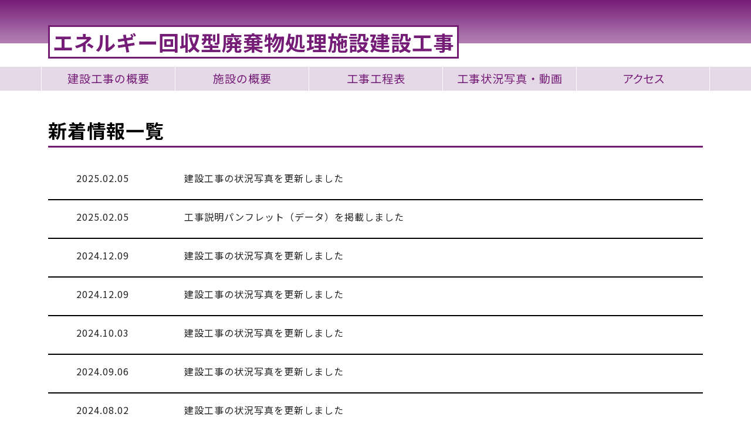

--- FILE ---
content_type: text/html; charset=UTF-8
request_url: https://www.yamabe-waste-to-energy-plant.jp/topics/
body_size: 9209
content:
<!DOCTYPE html>
<html dir="ltr" lang="ja"
	prefix="og: https://ogp.me/ns#" >
<head>
	<meta charset="UTF-8">
	<meta name="viewport" content="width=device-width, initial-scale=1, shrink-to-fit=no">

	<title>新着情報／工事状況写真・動画 - エネルギー回収型廃棄物処理施設建設工事</title>

		<!-- All in One SEO 4.2.2 -->
		<meta name="robots" content="max-image-preview:large" />
		<link rel="canonical" href="https://www.yamabe-waste-to-energy-plant.jp/topics/" />
		<link rel="next" href="https://www.yamabe-waste-to-energy-plant.jp/topics/page/2/" />
		<meta property="og:locale" content="ja_JP" />
		<meta property="og:site_name" content="エネルギー回収型廃棄物処理施設建設工事 -" />
		<meta property="og:type" content="website" />
		<meta property="og:title" content="新着情報／工事状況写真・動画 - エネルギー回収型廃棄物処理施設建設工事" />
		<meta property="og:url" content="https://www.yamabe-waste-to-energy-plant.jp/topics/" />
		<meta name="twitter:card" content="summary" />
		<meta name="twitter:title" content="新着情報／工事状況写真・動画 - エネルギー回収型廃棄物処理施設建設工事" />
		<script type="application/ld+json" class="aioseo-schema">
			{"@context":"https:\/\/schema.org","@graph":[{"@type":"WebSite","@id":"https:\/\/www.yamabe-waste-to-energy-plant.jp\/#website","url":"https:\/\/www.yamabe-waste-to-energy-plant.jp\/","name":"\u30a8\u30cd\u30eb\u30ae\u30fc\u56de\u53ce\u578b\u5ec3\u68c4\u7269\u51e6\u7406\u65bd\u8a2d\u5efa\u8a2d\u5de5\u4e8b","inLanguage":"ja","publisher":{"@id":"https:\/\/www.yamabe-waste-to-energy-plant.jp\/#organization"}},{"@type":"Organization","@id":"https:\/\/www.yamabe-waste-to-energy-plant.jp\/#organization","name":"\u8239\u6a4b\u4e0b\u6c34\u306e\u3061\u304b\u3089\u767a\u96fb\u6240","url":"https:\/\/www.yamabe-waste-to-energy-plant.jp\/"},{"@type":"BreadcrumbList","@id":"https:\/\/www.yamabe-waste-to-energy-plant.jp\/topics\/#breadcrumblist","itemListElement":[{"@type":"ListItem","@id":"https:\/\/www.yamabe-waste-to-energy-plant.jp\/#listItem","position":1,"item":{"@type":"WebPage","@id":"https:\/\/www.yamabe-waste-to-energy-plant.jp\/","name":"\u30db\u30fc\u30e0","description":"\u30a8\u30cd\u30eb\u30ae\u30fc\u56de\u53ce\u578b\u5ec3\u68c4\u7269\u51e6\u7406\u65bd\u8a2d\u5efa\u8a2d\u5de5\u4e8b -","url":"https:\/\/www.yamabe-waste-to-energy-plant.jp\/"},"nextItem":"https:\/\/www.yamabe-waste-to-energy-plant.jp\/topics\/#listItem"},{"@type":"ListItem","@id":"https:\/\/www.yamabe-waste-to-energy-plant.jp\/topics\/#listItem","position":2,"item":{"@type":"WebPage","@id":"https:\/\/www.yamabe-waste-to-energy-plant.jp\/topics\/","name":"\u65b0\u7740\u60c5\u5831\uff0f\u5de5\u4e8b\u72b6\u6cc1\u5199\u771f\u30fb\u52d5\u753b","url":"https:\/\/www.yamabe-waste-to-energy-plant.jp\/topics\/"},"previousItem":"https:\/\/www.yamabe-waste-to-energy-plant.jp\/#listItem"}]},{"@type":"CollectionPage","@id":"https:\/\/www.yamabe-waste-to-energy-plant.jp\/topics\/#collectionpage","url":"https:\/\/www.yamabe-waste-to-energy-plant.jp\/topics\/","name":"\u65b0\u7740\u60c5\u5831\uff0f\u5de5\u4e8b\u72b6\u6cc1\u5199\u771f\u30fb\u52d5\u753b - \u30a8\u30cd\u30eb\u30ae\u30fc\u56de\u53ce\u578b\u5ec3\u68c4\u7269\u51e6\u7406\u65bd\u8a2d\u5efa\u8a2d\u5de5\u4e8b","inLanguage":"ja","isPartOf":{"@id":"https:\/\/www.yamabe-waste-to-energy-plant.jp\/#website"},"breadcrumb":{"@id":"https:\/\/www.yamabe-waste-to-energy-plant.jp\/topics\/#breadcrumblist"}}]}
		</script>
		<!-- All in One SEO -->

<link rel='dns-prefetch' href='//s.w.org' />
<link rel="alternate" type="application/rss+xml" title="エネルギー回収型廃棄物処理施設建設工事 &raquo; フィード" href="https://www.yamabe-waste-to-energy-plant.jp/feed/" />
<link rel="alternate" type="application/rss+xml" title="エネルギー回収型廃棄物処理施設建設工事 &raquo; コメントフィード" href="https://www.yamabe-waste-to-energy-plant.jp/comments/feed/" />
<link rel="alternate" type="application/rss+xml" title="エネルギー回収型廃棄物処理施設建設工事 &raquo; 新着情報／工事状況写真・動画 フィード" href="https://www.yamabe-waste-to-energy-plant.jp/topics/feed/" />
		<!-- This site uses the Google Analytics by MonsterInsights plugin v8.10.0 - Using Analytics tracking - https://www.monsterinsights.com/ -->
		<!-- Note: MonsterInsights is not currently configured on this site. The site owner needs to authenticate with Google Analytics in the MonsterInsights settings panel. -->
					<!-- No UA code set -->
				<!-- / Google Analytics by MonsterInsights -->
		<script>
window._wpemojiSettings = {"baseUrl":"https:\/\/s.w.org\/images\/core\/emoji\/14.0.0\/72x72\/","ext":".png","svgUrl":"https:\/\/s.w.org\/images\/core\/emoji\/14.0.0\/svg\/","svgExt":".svg","source":{"concatemoji":"https:\/\/www.yamabe-waste-to-energy-plant.jp\/wp-includes\/js\/wp-emoji-release.min.js?ver=6.0.11"}};
/*! This file is auto-generated */
!function(e,a,t){var n,r,o,i=a.createElement("canvas"),p=i.getContext&&i.getContext("2d");function s(e,t){var a=String.fromCharCode,e=(p.clearRect(0,0,i.width,i.height),p.fillText(a.apply(this,e),0,0),i.toDataURL());return p.clearRect(0,0,i.width,i.height),p.fillText(a.apply(this,t),0,0),e===i.toDataURL()}function c(e){var t=a.createElement("script");t.src=e,t.defer=t.type="text/javascript",a.getElementsByTagName("head")[0].appendChild(t)}for(o=Array("flag","emoji"),t.supports={everything:!0,everythingExceptFlag:!0},r=0;r<o.length;r++)t.supports[o[r]]=function(e){if(!p||!p.fillText)return!1;switch(p.textBaseline="top",p.font="600 32px Arial",e){case"flag":return s([127987,65039,8205,9895,65039],[127987,65039,8203,9895,65039])?!1:!s([55356,56826,55356,56819],[55356,56826,8203,55356,56819])&&!s([55356,57332,56128,56423,56128,56418,56128,56421,56128,56430,56128,56423,56128,56447],[55356,57332,8203,56128,56423,8203,56128,56418,8203,56128,56421,8203,56128,56430,8203,56128,56423,8203,56128,56447]);case"emoji":return!s([129777,127995,8205,129778,127999],[129777,127995,8203,129778,127999])}return!1}(o[r]),t.supports.everything=t.supports.everything&&t.supports[o[r]],"flag"!==o[r]&&(t.supports.everythingExceptFlag=t.supports.everythingExceptFlag&&t.supports[o[r]]);t.supports.everythingExceptFlag=t.supports.everythingExceptFlag&&!t.supports.flag,t.DOMReady=!1,t.readyCallback=function(){t.DOMReady=!0},t.supports.everything||(n=function(){t.readyCallback()},a.addEventListener?(a.addEventListener("DOMContentLoaded",n,!1),e.addEventListener("load",n,!1)):(e.attachEvent("onload",n),a.attachEvent("onreadystatechange",function(){"complete"===a.readyState&&t.readyCallback()})),(e=t.source||{}).concatemoji?c(e.concatemoji):e.wpemoji&&e.twemoji&&(c(e.twemoji),c(e.wpemoji)))}(window,document,window._wpemojiSettings);
</script>
<style>
img.wp-smiley,
img.emoji {
	display: inline !important;
	border: none !important;
	box-shadow: none !important;
	height: 1em !important;
	width: 1em !important;
	margin: 0 0.07em !important;
	vertical-align: -0.1em !important;
	background: none !important;
	padding: 0 !important;
}
</style>
	<link rel='stylesheet' id='wp-block-library-css'  href='https://www.yamabe-waste-to-energy-plant.jp/wp-includes/css/dist/block-library/style.min.css?ver=6.0.11' media='all' />
<style id='wp-block-library-theme-inline-css'>
.wp-block-audio figcaption{color:#555;font-size:13px;text-align:center}.is-dark-theme .wp-block-audio figcaption{color:hsla(0,0%,100%,.65)}.wp-block-code{border:1px solid #ccc;border-radius:4px;font-family:Menlo,Consolas,monaco,monospace;padding:.8em 1em}.wp-block-embed figcaption{color:#555;font-size:13px;text-align:center}.is-dark-theme .wp-block-embed figcaption{color:hsla(0,0%,100%,.65)}.blocks-gallery-caption{color:#555;font-size:13px;text-align:center}.is-dark-theme .blocks-gallery-caption{color:hsla(0,0%,100%,.65)}.wp-block-image figcaption{color:#555;font-size:13px;text-align:center}.is-dark-theme .wp-block-image figcaption{color:hsla(0,0%,100%,.65)}.wp-block-pullquote{border-top:4px solid;border-bottom:4px solid;margin-bottom:1.75em;color:currentColor}.wp-block-pullquote__citation,.wp-block-pullquote cite,.wp-block-pullquote footer{color:currentColor;text-transform:uppercase;font-size:.8125em;font-style:normal}.wp-block-quote{border-left:.25em solid;margin:0 0 1.75em;padding-left:1em}.wp-block-quote cite,.wp-block-quote footer{color:currentColor;font-size:.8125em;position:relative;font-style:normal}.wp-block-quote.has-text-align-right{border-left:none;border-right:.25em solid;padding-left:0;padding-right:1em}.wp-block-quote.has-text-align-center{border:none;padding-left:0}.wp-block-quote.is-large,.wp-block-quote.is-style-large,.wp-block-quote.is-style-plain{border:none}.wp-block-search .wp-block-search__label{font-weight:700}:where(.wp-block-group.has-background){padding:1.25em 2.375em}.wp-block-separator.has-css-opacity{opacity:.4}.wp-block-separator{border:none;border-bottom:2px solid;margin-left:auto;margin-right:auto}.wp-block-separator.has-alpha-channel-opacity{opacity:1}.wp-block-separator:not(.is-style-wide):not(.is-style-dots){width:100px}.wp-block-separator.has-background:not(.is-style-dots){border-bottom:none;height:1px}.wp-block-separator.has-background:not(.is-style-wide):not(.is-style-dots){height:2px}.wp-block-table thead{border-bottom:3px solid}.wp-block-table tfoot{border-top:3px solid}.wp-block-table td,.wp-block-table th{padding:.5em;border:1px solid;word-break:normal}.wp-block-table figcaption{color:#555;font-size:13px;text-align:center}.is-dark-theme .wp-block-table figcaption{color:hsla(0,0%,100%,.65)}.wp-block-video figcaption{color:#555;font-size:13px;text-align:center}.is-dark-theme .wp-block-video figcaption{color:hsla(0,0%,100%,.65)}.wp-block-template-part.has-background{padding:1.25em 2.375em;margin-top:0;margin-bottom:0}
</style>
<style id='global-styles-inline-css'>
body{--wp--preset--color--black: #000000;--wp--preset--color--cyan-bluish-gray: #abb8c3;--wp--preset--color--white: #ffffff;--wp--preset--color--pale-pink: #f78da7;--wp--preset--color--vivid-red: #cf2e2e;--wp--preset--color--luminous-vivid-orange: #ff6900;--wp--preset--color--luminous-vivid-amber: #fcb900;--wp--preset--color--light-green-cyan: #7bdcb5;--wp--preset--color--vivid-green-cyan: #00d084;--wp--preset--color--pale-cyan-blue: #8ed1fc;--wp--preset--color--vivid-cyan-blue: #0693e3;--wp--preset--color--vivid-purple: #9b51e0;--wp--preset--gradient--vivid-cyan-blue-to-vivid-purple: linear-gradient(135deg,rgba(6,147,227,1) 0%,rgb(155,81,224) 100%);--wp--preset--gradient--light-green-cyan-to-vivid-green-cyan: linear-gradient(135deg,rgb(122,220,180) 0%,rgb(0,208,130) 100%);--wp--preset--gradient--luminous-vivid-amber-to-luminous-vivid-orange: linear-gradient(135deg,rgba(252,185,0,1) 0%,rgba(255,105,0,1) 100%);--wp--preset--gradient--luminous-vivid-orange-to-vivid-red: linear-gradient(135deg,rgba(255,105,0,1) 0%,rgb(207,46,46) 100%);--wp--preset--gradient--very-light-gray-to-cyan-bluish-gray: linear-gradient(135deg,rgb(238,238,238) 0%,rgb(169,184,195) 100%);--wp--preset--gradient--cool-to-warm-spectrum: linear-gradient(135deg,rgb(74,234,220) 0%,rgb(151,120,209) 20%,rgb(207,42,186) 40%,rgb(238,44,130) 60%,rgb(251,105,98) 80%,rgb(254,248,76) 100%);--wp--preset--gradient--blush-light-purple: linear-gradient(135deg,rgb(255,206,236) 0%,rgb(152,150,240) 100%);--wp--preset--gradient--blush-bordeaux: linear-gradient(135deg,rgb(254,205,165) 0%,rgb(254,45,45) 50%,rgb(107,0,62) 100%);--wp--preset--gradient--luminous-dusk: linear-gradient(135deg,rgb(255,203,112) 0%,rgb(199,81,192) 50%,rgb(65,88,208) 100%);--wp--preset--gradient--pale-ocean: linear-gradient(135deg,rgb(255,245,203) 0%,rgb(182,227,212) 50%,rgb(51,167,181) 100%);--wp--preset--gradient--electric-grass: linear-gradient(135deg,rgb(202,248,128) 0%,rgb(113,206,126) 100%);--wp--preset--gradient--midnight: linear-gradient(135deg,rgb(2,3,129) 0%,rgb(40,116,252) 100%);--wp--preset--duotone--dark-grayscale: url('#wp-duotone-dark-grayscale');--wp--preset--duotone--grayscale: url('#wp-duotone-grayscale');--wp--preset--duotone--purple-yellow: url('#wp-duotone-purple-yellow');--wp--preset--duotone--blue-red: url('#wp-duotone-blue-red');--wp--preset--duotone--midnight: url('#wp-duotone-midnight');--wp--preset--duotone--magenta-yellow: url('#wp-duotone-magenta-yellow');--wp--preset--duotone--purple-green: url('#wp-duotone-purple-green');--wp--preset--duotone--blue-orange: url('#wp-duotone-blue-orange');--wp--preset--font-size--small: 13px;--wp--preset--font-size--medium: 20px;--wp--preset--font-size--large: 36px;--wp--preset--font-size--x-large: 42px;}.has-black-color{color: var(--wp--preset--color--black) !important;}.has-cyan-bluish-gray-color{color: var(--wp--preset--color--cyan-bluish-gray) !important;}.has-white-color{color: var(--wp--preset--color--white) !important;}.has-pale-pink-color{color: var(--wp--preset--color--pale-pink) !important;}.has-vivid-red-color{color: var(--wp--preset--color--vivid-red) !important;}.has-luminous-vivid-orange-color{color: var(--wp--preset--color--luminous-vivid-orange) !important;}.has-luminous-vivid-amber-color{color: var(--wp--preset--color--luminous-vivid-amber) !important;}.has-light-green-cyan-color{color: var(--wp--preset--color--light-green-cyan) !important;}.has-vivid-green-cyan-color{color: var(--wp--preset--color--vivid-green-cyan) !important;}.has-pale-cyan-blue-color{color: var(--wp--preset--color--pale-cyan-blue) !important;}.has-vivid-cyan-blue-color{color: var(--wp--preset--color--vivid-cyan-blue) !important;}.has-vivid-purple-color{color: var(--wp--preset--color--vivid-purple) !important;}.has-black-background-color{background-color: var(--wp--preset--color--black) !important;}.has-cyan-bluish-gray-background-color{background-color: var(--wp--preset--color--cyan-bluish-gray) !important;}.has-white-background-color{background-color: var(--wp--preset--color--white) !important;}.has-pale-pink-background-color{background-color: var(--wp--preset--color--pale-pink) !important;}.has-vivid-red-background-color{background-color: var(--wp--preset--color--vivid-red) !important;}.has-luminous-vivid-orange-background-color{background-color: var(--wp--preset--color--luminous-vivid-orange) !important;}.has-luminous-vivid-amber-background-color{background-color: var(--wp--preset--color--luminous-vivid-amber) !important;}.has-light-green-cyan-background-color{background-color: var(--wp--preset--color--light-green-cyan) !important;}.has-vivid-green-cyan-background-color{background-color: var(--wp--preset--color--vivid-green-cyan) !important;}.has-pale-cyan-blue-background-color{background-color: var(--wp--preset--color--pale-cyan-blue) !important;}.has-vivid-cyan-blue-background-color{background-color: var(--wp--preset--color--vivid-cyan-blue) !important;}.has-vivid-purple-background-color{background-color: var(--wp--preset--color--vivid-purple) !important;}.has-black-border-color{border-color: var(--wp--preset--color--black) !important;}.has-cyan-bluish-gray-border-color{border-color: var(--wp--preset--color--cyan-bluish-gray) !important;}.has-white-border-color{border-color: var(--wp--preset--color--white) !important;}.has-pale-pink-border-color{border-color: var(--wp--preset--color--pale-pink) !important;}.has-vivid-red-border-color{border-color: var(--wp--preset--color--vivid-red) !important;}.has-luminous-vivid-orange-border-color{border-color: var(--wp--preset--color--luminous-vivid-orange) !important;}.has-luminous-vivid-amber-border-color{border-color: var(--wp--preset--color--luminous-vivid-amber) !important;}.has-light-green-cyan-border-color{border-color: var(--wp--preset--color--light-green-cyan) !important;}.has-vivid-green-cyan-border-color{border-color: var(--wp--preset--color--vivid-green-cyan) !important;}.has-pale-cyan-blue-border-color{border-color: var(--wp--preset--color--pale-cyan-blue) !important;}.has-vivid-cyan-blue-border-color{border-color: var(--wp--preset--color--vivid-cyan-blue) !important;}.has-vivid-purple-border-color{border-color: var(--wp--preset--color--vivid-purple) !important;}.has-vivid-cyan-blue-to-vivid-purple-gradient-background{background: var(--wp--preset--gradient--vivid-cyan-blue-to-vivid-purple) !important;}.has-light-green-cyan-to-vivid-green-cyan-gradient-background{background: var(--wp--preset--gradient--light-green-cyan-to-vivid-green-cyan) !important;}.has-luminous-vivid-amber-to-luminous-vivid-orange-gradient-background{background: var(--wp--preset--gradient--luminous-vivid-amber-to-luminous-vivid-orange) !important;}.has-luminous-vivid-orange-to-vivid-red-gradient-background{background: var(--wp--preset--gradient--luminous-vivid-orange-to-vivid-red) !important;}.has-very-light-gray-to-cyan-bluish-gray-gradient-background{background: var(--wp--preset--gradient--very-light-gray-to-cyan-bluish-gray) !important;}.has-cool-to-warm-spectrum-gradient-background{background: var(--wp--preset--gradient--cool-to-warm-spectrum) !important;}.has-blush-light-purple-gradient-background{background: var(--wp--preset--gradient--blush-light-purple) !important;}.has-blush-bordeaux-gradient-background{background: var(--wp--preset--gradient--blush-bordeaux) !important;}.has-luminous-dusk-gradient-background{background: var(--wp--preset--gradient--luminous-dusk) !important;}.has-pale-ocean-gradient-background{background: var(--wp--preset--gradient--pale-ocean) !important;}.has-electric-grass-gradient-background{background: var(--wp--preset--gradient--electric-grass) !important;}.has-midnight-gradient-background{background: var(--wp--preset--gradient--midnight) !important;}.has-small-font-size{font-size: var(--wp--preset--font-size--small) !important;}.has-medium-font-size{font-size: var(--wp--preset--font-size--medium) !important;}.has-large-font-size{font-size: var(--wp--preset--font-size--large) !important;}.has-x-large-font-size{font-size: var(--wp--preset--font-size--x-large) !important;}
</style>
<link rel='stylesheet' id='contact-form-7-css'  href='https://www.yamabe-waste-to-energy-plant.jp/wp-content/plugins/contact-form-7/includes/css/styles.css?ver=5.5.6.1' media='all' />
<link rel='stylesheet' id='style-css'  href='https://www.yamabe-waste-to-energy-plant.jp/wp-content/themes/apteq/style.css?ver=3.0.3' media='all' />
<link rel='stylesheet' id='main-css'  href='https://www.yamabe-waste-to-energy-plant.jp/wp-content/themes/apteq/assets/css/main.css?ver=3.0.3' media='all' />
<link rel='stylesheet' id='apteq-css'  href='https://www.yamabe-waste-to-energy-plant.jp/wp-content/themes/apteq/assets/css/apteq.css?ver=1662082377' media='all' />
<link rel='stylesheet' id='apteq_slick-css'  href='https://www.yamabe-waste-to-energy-plant.jp/wp-content/themes/apteq/assets/css/slick.css?ver=1507052969' media='all' />
<link rel='stylesheet' id='fancybox-css'  href='https://www.yamabe-waste-to-energy-plant.jp/wp-content/plugins/easy-fancybox/css/jquery.fancybox.min.css?ver=1.3.24' media='screen' />
<script src='https://www.yamabe-waste-to-energy-plant.jp/wp-includes/js/jquery/jquery.min.js?ver=3.6.0' id='jquery-core-js'></script>
<script src='https://www.yamabe-waste-to-energy-plant.jp/wp-includes/js/jquery/jquery-migrate.min.js?ver=3.3.2' id='jquery-migrate-js'></script>
<link rel="https://api.w.org/" href="https://www.yamabe-waste-to-energy-plant.jp/wp-json/" /><link rel="EditURI" type="application/rsd+xml" title="RSD" href="https://www.yamabe-waste-to-energy-plant.jp/xmlrpc.php?rsd" />
<link rel="wlwmanifest" type="application/wlwmanifest+xml" href="https://www.yamabe-waste-to-energy-plant.jp/wp-includes/wlwmanifest.xml" /> 
<meta name="generator" content="WordPress 6.0.11" />
</head>


<body class="archive post-type-archive post-type-archive-topics">

<svg xmlns="http://www.w3.org/2000/svg" viewBox="0 0 0 0" width="0" height="0" focusable="false" role="none" style="visibility: hidden; position: absolute; left: -9999px; overflow: hidden;" ><defs><filter id="wp-duotone-dark-grayscale"><feColorMatrix color-interpolation-filters="sRGB" type="matrix" values=" .299 .587 .114 0 0 .299 .587 .114 0 0 .299 .587 .114 0 0 .299 .587 .114 0 0 " /><feComponentTransfer color-interpolation-filters="sRGB" ><feFuncR type="table" tableValues="0 0.49803921568627" /><feFuncG type="table" tableValues="0 0.49803921568627" /><feFuncB type="table" tableValues="0 0.49803921568627" /><feFuncA type="table" tableValues="1 1" /></feComponentTransfer><feComposite in2="SourceGraphic" operator="in" /></filter></defs></svg><svg xmlns="http://www.w3.org/2000/svg" viewBox="0 0 0 0" width="0" height="0" focusable="false" role="none" style="visibility: hidden; position: absolute; left: -9999px; overflow: hidden;" ><defs><filter id="wp-duotone-grayscale"><feColorMatrix color-interpolation-filters="sRGB" type="matrix" values=" .299 .587 .114 0 0 .299 .587 .114 0 0 .299 .587 .114 0 0 .299 .587 .114 0 0 " /><feComponentTransfer color-interpolation-filters="sRGB" ><feFuncR type="table" tableValues="0 1" /><feFuncG type="table" tableValues="0 1" /><feFuncB type="table" tableValues="0 1" /><feFuncA type="table" tableValues="1 1" /></feComponentTransfer><feComposite in2="SourceGraphic" operator="in" /></filter></defs></svg><svg xmlns="http://www.w3.org/2000/svg" viewBox="0 0 0 0" width="0" height="0" focusable="false" role="none" style="visibility: hidden; position: absolute; left: -9999px; overflow: hidden;" ><defs><filter id="wp-duotone-purple-yellow"><feColorMatrix color-interpolation-filters="sRGB" type="matrix" values=" .299 .587 .114 0 0 .299 .587 .114 0 0 .299 .587 .114 0 0 .299 .587 .114 0 0 " /><feComponentTransfer color-interpolation-filters="sRGB" ><feFuncR type="table" tableValues="0.54901960784314 0.98823529411765" /><feFuncG type="table" tableValues="0 1" /><feFuncB type="table" tableValues="0.71764705882353 0.25490196078431" /><feFuncA type="table" tableValues="1 1" /></feComponentTransfer><feComposite in2="SourceGraphic" operator="in" /></filter></defs></svg><svg xmlns="http://www.w3.org/2000/svg" viewBox="0 0 0 0" width="0" height="0" focusable="false" role="none" style="visibility: hidden; position: absolute; left: -9999px; overflow: hidden;" ><defs><filter id="wp-duotone-blue-red"><feColorMatrix color-interpolation-filters="sRGB" type="matrix" values=" .299 .587 .114 0 0 .299 .587 .114 0 0 .299 .587 .114 0 0 .299 .587 .114 0 0 " /><feComponentTransfer color-interpolation-filters="sRGB" ><feFuncR type="table" tableValues="0 1" /><feFuncG type="table" tableValues="0 0.27843137254902" /><feFuncB type="table" tableValues="0.5921568627451 0.27843137254902" /><feFuncA type="table" tableValues="1 1" /></feComponentTransfer><feComposite in2="SourceGraphic" operator="in" /></filter></defs></svg><svg xmlns="http://www.w3.org/2000/svg" viewBox="0 0 0 0" width="0" height="0" focusable="false" role="none" style="visibility: hidden; position: absolute; left: -9999px; overflow: hidden;" ><defs><filter id="wp-duotone-midnight"><feColorMatrix color-interpolation-filters="sRGB" type="matrix" values=" .299 .587 .114 0 0 .299 .587 .114 0 0 .299 .587 .114 0 0 .299 .587 .114 0 0 " /><feComponentTransfer color-interpolation-filters="sRGB" ><feFuncR type="table" tableValues="0 0" /><feFuncG type="table" tableValues="0 0.64705882352941" /><feFuncB type="table" tableValues="0 1" /><feFuncA type="table" tableValues="1 1" /></feComponentTransfer><feComposite in2="SourceGraphic" operator="in" /></filter></defs></svg><svg xmlns="http://www.w3.org/2000/svg" viewBox="0 0 0 0" width="0" height="0" focusable="false" role="none" style="visibility: hidden; position: absolute; left: -9999px; overflow: hidden;" ><defs><filter id="wp-duotone-magenta-yellow"><feColorMatrix color-interpolation-filters="sRGB" type="matrix" values=" .299 .587 .114 0 0 .299 .587 .114 0 0 .299 .587 .114 0 0 .299 .587 .114 0 0 " /><feComponentTransfer color-interpolation-filters="sRGB" ><feFuncR type="table" tableValues="0.78039215686275 1" /><feFuncG type="table" tableValues="0 0.94901960784314" /><feFuncB type="table" tableValues="0.35294117647059 0.47058823529412" /><feFuncA type="table" tableValues="1 1" /></feComponentTransfer><feComposite in2="SourceGraphic" operator="in" /></filter></defs></svg><svg xmlns="http://www.w3.org/2000/svg" viewBox="0 0 0 0" width="0" height="0" focusable="false" role="none" style="visibility: hidden; position: absolute; left: -9999px; overflow: hidden;" ><defs><filter id="wp-duotone-purple-green"><feColorMatrix color-interpolation-filters="sRGB" type="matrix" values=" .299 .587 .114 0 0 .299 .587 .114 0 0 .299 .587 .114 0 0 .299 .587 .114 0 0 " /><feComponentTransfer color-interpolation-filters="sRGB" ><feFuncR type="table" tableValues="0.65098039215686 0.40392156862745" /><feFuncG type="table" tableValues="0 1" /><feFuncB type="table" tableValues="0.44705882352941 0.4" /><feFuncA type="table" tableValues="1 1" /></feComponentTransfer><feComposite in2="SourceGraphic" operator="in" /></filter></defs></svg><svg xmlns="http://www.w3.org/2000/svg" viewBox="0 0 0 0" width="0" height="0" focusable="false" role="none" style="visibility: hidden; position: absolute; left: -9999px; overflow: hidden;" ><defs><filter id="wp-duotone-blue-orange"><feColorMatrix color-interpolation-filters="sRGB" type="matrix" values=" .299 .587 .114 0 0 .299 .587 .114 0 0 .299 .587 .114 0 0 .299 .587 .114 0 0 " /><feComponentTransfer color-interpolation-filters="sRGB" ><feFuncR type="table" tableValues="0.098039215686275 1" /><feFuncG type="table" tableValues="0 0.66274509803922" /><feFuncB type="table" tableValues="0.84705882352941 0.41960784313725" /><feFuncA type="table" tableValues="1 1" /></feComponentTransfer><feComposite in2="SourceGraphic" operator="in" /></filter></defs></svg>
<a href="#main" class="visually-hidden-focusable">Skip to main content</a>


	<header>
		<nav id="header" class="pt-0 navbar navbar-expand-md navbar-light  fixed-top">	
			<div class="w-100 position-relative">				
				<div class="bg-white">
					<div class="bg_blue">
						<div class="container">
							<p class="mb-0 py-sm-1"></p>
						</div>
					</div>		
					<div class="container position-relative">
						<p class="mb-0"></p>
						<div class="h_nav">
							<a class="navbar-brand font_bold title_logo" href="https://www.yamabe-waste-to-energy-plant.jp" title="エネルギー回収型廃棄物処理施設建設工事" rel="home">
								エネルギー回収型廃棄物処理施設建設工事							</a>
							<div class="position-absolute fit_img">
								
							</div>
						</div>
					</div>
                                    <div class="bg-back-color">
                                        
                                    </div>
				</div>
				
				<button class="navbar-toggler position-absolute" type="button" data-bs-toggle="collapse" data-bs-target="#navbar" aria-controls="navbar" aria-expanded="false" aria-label="Toggle navigation">
					<span class="navbar-toggler-icon"></span>
				</button>

				<div class="bg_blue bg_p">
					<div class="container gx-0">
						<div id="navbar" class="collapse navbar-collapse mt-0">
							<ul id="menu-main_menu" class="navbar-nav me-auto py-3 py-md-0"><li itemscope="itemscope" itemtype="https://www.schema.org/SiteNavigationElement" id="menu-item-487" class="menu-item menu-item-type-post_type menu-item-object-page nav-item menu-item-487"><a title="建設工事の概要" href="https://www.yamabe-waste-to-energy-plant.jp/construction-work/" class="nav-link">建設工事の概要</a></li>
<li itemscope="itemscope" itemtype="https://www.schema.org/SiteNavigationElement" id="menu-item-486" class="menu-item menu-item-type-post_type menu-item-object-page nav-item menu-item-486"><a title="施設の概要" href="https://www.yamabe-waste-to-energy-plant.jp/institution/" class="nav-link">施設の概要</a></li>
<li itemscope="itemscope" itemtype="https://www.schema.org/SiteNavigationElement" id="menu-item-485" class="menu-item menu-item-type-post_type menu-item-object-page nav-item menu-item-485"><a title="工事工程表" href="https://www.yamabe-waste-to-energy-plant.jp/schedule/" class="nav-link">工事工程表</a></li>
<li itemscope="itemscope" itemtype="https://www.schema.org/SiteNavigationElement" id="menu-item-484" class="menu-item menu-item-type-post_type menu-item-object-page nav-item menu-item-484"><a title="工事状況写真・動画" href="https://www.yamabe-waste-to-energy-plant.jp/report/" class="nav-link">工事状況写真・動画</a></li>
<li itemscope="itemscope" itemtype="https://www.schema.org/SiteNavigationElement" id="menu-item-20" class="menu-item menu-item-type-post_type menu-item-object-page nav-item menu-item-20"><a title="アクセス" href="https://www.yamabe-waste-to-energy-plant.jp/access/" class="nav-link">アクセス</a></li>
</ul>				</div><!-- /.navbar-collapse -->
					</div>
				</div>
				
			</div><!-- /.w-100.position-relative -->
		</nav><!-- /#header -->
	</header>

			<main id="main" class="container pt-4 pt-xl-5 py-5">
							<div class="row">
					<div class="col-12<!--col-md-8 col-sm-12-->">
			<header class="page-header">
	<h1 class="mb-4 pb-2 page_title font_bold">
		新着情報一覧	</h1>
</header>
	<div class="row g-0 topics_inner">
				<div class="p-2 topics_post">
                <a href="https://www.yamabe-waste-to-energy-plant.jp/topics/%e5%bb%ba%e8%a8%ad%e5%b7%a5%e4%ba%8b%e3%81%ae%e7%8a%b6%e6%b3%81%e5%86%99%e7%9c%9f%e3%82%92%e6%9b%b4%e6%96%b0%e3%81%97%e3%81%be%e3%81%97%e3%81%9f-15/">
                    <div class="px-3 d-sm-flex">
                        <div class="ps-sm-3 post-date">2025.02.05</div>
                        <div class="post-title">建設工事の状況写真を更新しました</div>
                    </div>								
                    <!--<div class="post-content">
                        ＜火入れ式＞ １月７日、本施設にて火入れ式を開催しました。 　 ＜ごみ搬入開始＞...(続きを読む)                    </div>-->
                </a>
            </div>
    			<div class="p-2 topics_post">
                <a href="https://www.yamabe-waste-to-energy-plant.jp/topics/%e5%b7%a5%e4%ba%8b%e8%aa%ac%e6%98%8e%e3%83%91%e3%83%b3%e3%83%95%e3%83%ac%e3%83%83%e3%83%88%ef%bc%88%e3%83%87%e3%83%bc%e3%82%bf%ef%bc%89%e3%82%92%e6%8e%b2%e8%bc%89%e3%81%97%e3%81%be%e3%81%97%e3%81%9f/">
                    <div class="px-3 d-sm-flex">
                        <div class="ps-sm-3 post-date">2025.02.05</div>
                        <div class="post-title">工事説明パンフレット（データ）を掲載しました</div>
                    </div>								
                    <!--<div class="post-content">
                        2024年8月末までの工事状況説明資料を掲載しました &nbsp; 工事説明パン...(続きを読む)                    </div>-->
                </a>
            </div>
    			<div class="p-2 topics_post">
                <a href="https://www.yamabe-waste-to-energy-plant.jp/topics/%e5%bb%ba%e8%a8%ad%e5%b7%a5%e4%ba%8b%e3%81%ae%e7%8a%b6%e6%b3%81%e5%86%99%e7%9c%9f%e3%82%92%e6%9b%b4%e6%96%b0%e3%81%97%e3%81%be%e3%81%97%e3%81%9f-14/">
                    <div class="px-3 d-sm-flex">
                        <div class="ps-sm-3 post-date">2024.12.09</div>
                        <div class="post-title">建設工事の状況写真を更新しました</div>
                    </div>								
                    <!--<div class="post-content">
                        ＜2024年10月末＞ 全景 　 　 工場棟西側全景　　　　　　　　　　　　　　...(続きを読む)                    </div>-->
                </a>
            </div>
    			<div class="p-2 topics_post">
                <a href="https://www.yamabe-waste-to-energy-plant.jp/topics/%e5%bb%ba%e8%a8%ad%e5%b7%a5%e4%ba%8b%e3%81%ae%e7%8a%b6%e6%b3%81%e5%86%99%e7%9c%9f%e3%82%92%e6%9b%b4%e6%96%b0%e3%81%97%e3%81%be%e3%81%97%e3%81%9f-13/">
                    <div class="px-3 d-sm-flex">
                        <div class="ps-sm-3 post-date">2024.12.09</div>
                        <div class="post-title">建設工事の状況写真を更新しました</div>
                    </div>								
                    <!--<div class="post-content">
                        ＜2024年9月末＞ 全景 　 　 北側外構路盤状況　　　　　　　　　　　　　　...(続きを読む)                    </div>-->
                </a>
            </div>
    			<div class="p-2 topics_post">
                <a href="https://www.yamabe-waste-to-energy-plant.jp/topics/%e5%bb%ba%e8%a8%ad%e5%b7%a5%e4%ba%8b%e3%81%ae%e7%8a%b6%e6%b3%81%e5%86%99%e7%9c%9f%e3%82%92%e6%9b%b4%e6%96%b0%e3%81%97%e3%81%be%e3%81%97%e3%81%9f-12/">
                    <div class="px-3 d-sm-flex">
                        <div class="ps-sm-3 post-date">2024.10.03</div>
                        <div class="post-title">建設工事の状況写真を更新しました</div>
                    </div>								
                    <!--<div class="post-content">
                        ＜2024年8月末＞ 全景 　 　 工場棟南西側　　　　　　　　　　　　　　　　...(続きを読む)                    </div>-->
                </a>
            </div>
    			<div class="p-2 topics_post">
                <a href="https://www.yamabe-waste-to-energy-plant.jp/topics/%e5%bb%ba%e8%a8%ad%e5%b7%a5%e4%ba%8b%e3%81%ae%e7%8a%b6%e6%b3%81%e5%86%99%e7%9c%9f%e3%82%92%e6%9b%b4%e6%96%b0%e3%81%97%e3%81%be%e3%81%97%e3%81%9f-11/">
                    <div class="px-3 d-sm-flex">
                        <div class="ps-sm-3 post-date">2024.09.06</div>
                        <div class="post-title">建設工事の状況写真を更新しました</div>
                    </div>								
                    <!--<div class="post-content">
                        ＜2024年7月末＞ 全景 　 　 燃料貯留槽　埋め戻し状況　　　　　　　　　　...(続きを読む)                    </div>-->
                </a>
            </div>
    			<div class="p-2 topics_post">
                <a href="https://www.yamabe-waste-to-energy-plant.jp/topics/%e5%bb%ba%e8%a8%ad%e5%b7%a5%e4%ba%8b%e3%81%ae%e7%8a%b6%e6%b3%81%e5%86%99%e7%9c%9f%e3%82%92%e6%9b%b4%e6%96%b0%e3%81%97%e3%81%be%e3%81%97%e3%81%9f-10/">
                    <div class="px-3 d-sm-flex">
                        <div class="ps-sm-3 post-date">2024.08.02</div>
                        <div class="post-title">建設工事の状況写真を更新しました</div>
                    </div>								
                    <!--<div class="post-content">
                        ＜2024年6月末＞ 全景　　　　　　　　　　　　　　　　　　　　　　　　工場棟...(続きを読む)                    </div>-->
                </a>
            </div>
    			<div class="p-2 topics_post">
                <a href="https://www.yamabe-waste-to-energy-plant.jp/topics/%e5%bb%ba%e8%a8%ad%e5%b7%a5%e4%ba%8b%e3%81%ae%e7%8a%b6%e6%b3%81%e5%86%99%e7%9c%9f%e3%82%92%e6%9b%b4%e6%96%b0%e3%81%97%e3%81%be%e3%81%97%e3%81%9f-9/">
                    <div class="px-3 d-sm-flex">
                        <div class="ps-sm-3 post-date">2024.07.02</div>
                        <div class="post-title">建設工事の状況写真を更新しました</div>
                    </div>								
                    <!--<div class="post-content">
                        ＜2024年5月末＞ 全景　　　　　　　　　　　　　　　　　　　　　　　　 煙突...(続きを読む)                    </div>-->
                </a>
            </div>
    			<div class="p-2 topics_post">
                <a href="https://www.yamabe-waste-to-energy-plant.jp/topics/%e5%bb%ba%e8%a8%ad%e5%b7%a5%e4%ba%8b%e3%81%ae%e7%8a%b6%e6%b3%81%e5%86%99%e7%9c%9f%e3%82%92%e6%9b%b4%e6%96%b0%e3%81%97%e3%81%be%e3%81%97%e3%81%9f-8/">
                    <div class="px-3 d-sm-flex">
                        <div class="ps-sm-3 post-date">2024.06.03</div>
                        <div class="post-title">建設工事の状況写真を更新しました</div>
                    </div>								
                    <!--<div class="post-content">
                        ＜2024年4月末＞ 　 ホッパーステージ鉄骨他工事状況　　　　　　　　　　　プ...(続きを読む)                    </div>-->
                </a>
            </div>
    			<div class="p-2 topics_post">
                <a href="https://www.yamabe-waste-to-energy-plant.jp/topics/%e5%bb%ba%e8%a8%ad%e5%b7%a5%e4%ba%8b%e3%81%ae%e7%8a%b6%e6%b3%81%e5%86%99%e7%9c%9f%e3%82%92%e6%9b%b4%e6%96%b0%e3%81%97%e3%81%be%e3%81%97%e3%81%9f-7/">
                    <div class="px-3 d-sm-flex">
                        <div class="ps-sm-3 post-date">2024.05.01</div>
                        <div class="post-title">建設工事の状況写真を更新しました</div>
                    </div>								
                    <!--<div class="post-content">
                        ＜2024年3月末＞ 　 プラットホーム躯体工事状況　　　　　　　　　　　　　排...(続きを読む)                    </div>-->
                </a>
            </div>
    	</div>

<div class=" mt-4 d-flex justify-content-between nav_links">	
	<div></div>
	<div><a href="https://www.yamabe-waste-to-energy-plant.jp/topics/page/2/" class="btn btn-secondary btn-lg"><i class="bi bi-chevron-right"></i>次へ</a></div>
</div>


<div class="mt-5">
	<h5 class="font_blue">年別アーカイブ</h5>
	<ul class="mt-1 ps-0 text-center yearly-list d-flex flex-wrap">
			<li><a href='https://www.yamabe-waste-to-energy-plant.jp/2025/?post_type=topics'>2025</a>&nbsp;(2)</li>
	<li><a href='https://www.yamabe-waste-to-energy-plant.jp/2024/?post_type=topics'>2024</a>&nbsp;(12)</li>
	<li><a href='https://www.yamabe-waste-to-energy-plant.jp/2023/?post_type=topics'>2023</a>&nbsp;(6)</li>
	<li><a href='https://www.yamabe-waste-to-energy-plant.jp/2022/?post_type=topics'>2022</a>&nbsp;(6)</li>
	</ul>
</div>


								</div><!-- /.col -->

					
				</div><!-- /.row -->
					</main><!-- /#main -->
		<footer id="footer">
			<div class="container">
				<div class="row justify-content-center">
					<div class="col-md-6 text-center">
						<p class="my-3">&copy;  山辺・県北西部広域環境衛生組合</p>
                                                    
						<!-- date_i18n( 'Y' )　を　'2022'　に変更。最初の発行年だけあればよいので-->
					</div>

									</div><!-- /.row -->
			</div><!-- /.container -->
		</footer><!-- /#footer -->
	<!-- </div>/#wrapper -->
	<script src='https://www.yamabe-waste-to-energy-plant.jp/wp-includes/js/dist/vendor/regenerator-runtime.min.js?ver=0.13.9' id='regenerator-runtime-js'></script>
<script src='https://www.yamabe-waste-to-energy-plant.jp/wp-includes/js/dist/vendor/wp-polyfill.min.js?ver=3.15.0' id='wp-polyfill-js'></script>
<script id='contact-form-7-js-extra'>
var wpcf7 = {"api":{"root":"https:\/\/www.yamabe-waste-to-energy-plant.jp\/wp-json\/","namespace":"contact-form-7\/v1"}};
</script>
<script src='https://www.yamabe-waste-to-energy-plant.jp/wp-content/plugins/contact-form-7/includes/js/index.js?ver=5.5.6.1' id='contact-form-7-js'></script>
<script src='https://www.yamabe-waste-to-energy-plant.jp/wp-content/themes/apteq/assets/js/main.bundle.js?ver=3.0.3' id='mainjs-js'></script>
<script src='https://www.yamabe-waste-to-energy-plant.jp/wp-content/themes/apteq/assets/js/apteq.js?ver=20220314' id='apteq_js-js'></script>
<script src='https://www.yamabe-waste-to-energy-plant.jp/wp-content/themes/apteq/assets/js/slick.min.js?ver=20220314' id='apteq_slick_js-js'></script>
<script src='https://www.yamabe-waste-to-energy-plant.jp/wp-content/plugins/easy-fancybox/js/jquery.fancybox.min.js?ver=1.3.24' id='jquery-fancybox-js'></script>
<script id='jquery-fancybox-js-after'>
var fb_timeout, fb_opts={'overlayShow':true,'hideOnOverlayClick':true,'showCloseButton':true,'margin':20,'centerOnScroll':false,'enableEscapeButton':true,'autoScale':true };
if(typeof easy_fancybox_handler==='undefined'){
var easy_fancybox_handler=function(){
jQuery('.nofancybox,a.wp-block-file__button,a.pin-it-button,a[href*="pinterest.com/pin/create"],a[href*="facebook.com/share"],a[href*="twitter.com/share"]').addClass('nolightbox');
/* IMG */
var fb_IMG_select='a[href*=".jpg"]:not(.nolightbox,li.nolightbox>a),area[href*=".jpg"]:not(.nolightbox),a[href*=".jpeg"]:not(.nolightbox,li.nolightbox>a),area[href*=".jpeg"]:not(.nolightbox),a[href*=".png"]:not(.nolightbox,li.nolightbox>a),area[href*=".png"]:not(.nolightbox),a[href*=".webp"]:not(.nolightbox,li.nolightbox>a),area[href*=".webp"]:not(.nolightbox)';
jQuery(fb_IMG_select).addClass('fancybox image');
var fb_IMG_sections=jQuery('.gallery,.wp-block-gallery,.tiled-gallery,.wp-block-jetpack-tiled-gallery');
fb_IMG_sections.each(function(){jQuery(this).find(fb_IMG_select).attr('rel','gallery-'+fb_IMG_sections.index(this));});
jQuery('a.fancybox,area.fancybox,li.fancybox a').each(function(){jQuery(this).fancybox(jQuery.extend({},fb_opts,{'transitionIn':'elastic','easingIn':'easeOutBack','transitionOut':'elastic','easingOut':'easeInBack','opacity':false,'hideOnContentClick':false,'titleShow':true,'titlePosition':'over','titleFromAlt':true,'showNavArrows':true,'enableKeyboardNav':true,'cyclic':false}))});};
jQuery('a.fancybox-close').on('click',function(e){e.preventDefault();jQuery.fancybox.close()});
};
var easy_fancybox_auto=function(){setTimeout(function(){jQuery('#fancybox-auto').trigger('click')},1000);};
jQuery(easy_fancybox_handler);jQuery(document).on('post-load',easy_fancybox_handler);
jQuery(easy_fancybox_auto);
</script>
<script src='https://www.yamabe-waste-to-energy-plant.jp/wp-content/plugins/easy-fancybox/js/jquery.easing.min.js?ver=1.4.1' id='jquery-easing-js'></script>
</body>
</html>


--- FILE ---
content_type: text/css
request_url: https://www.yamabe-waste-to-energy-plant.jp/wp-content/themes/apteq/assets/css/apteq.css?ver=1662082377
body_size: 4845
content:
@charset "UTF-8";
@import url("https://fonts.googleapis.com/css2?family=Noto+Sans+JP:wght@400;700&display=swap");
@import url("https://cdn.jsdelivr.net/npm/bootstrap-icons@1.8.0/font/bootstrap-icons.css");
html {
  font-size: 16px;
}
body {
    margin: 0;
    display: flex;
    flex-flow: column;
    min-height: 100vh;
    font-family: 'Noto Sans JP', san-serif;
    line-height: 1.5;
    letter-spacing: 1px;
    color: #222;
}

main{
    flex: 1;
}

a, a:visited {
	color: #222;
}
a:hover {
	color: /*#20afe4*/#751c77;
}
.font_bold {
    font-weight: 700;
}
span.aks {
    display: inline-block;
}
/*.font_blue, a.font_blue, a.font_blue:visited {
	color: #0086d1;
}*/
a.font_blue:hover {
	color: #2246ac;
}
.font_orange {
	color: #ed6a00;
}
.font_green {
	color: #415b2e;
}
.font_white{
	color: #fff !important;
}

.bg_blue {
	/*background-color: #e5d9e7;*/
	color: #fff;
        height: 20px
}



.t-c{
    text-align: center
}

/** header **/
#header {
	font-size: 12px;
	transition: all .4s;
}
#header.header_up { /* 余裕があったら */
	transform: translateY(-110px);
}
#header .container-fluid > div > * {
	width: 100%;
	max-width: 1320px;
	margin: 0 auto;
}
#header .h1, #header .navbar-brand {
	font-size: 1rem;
}
#header a, #header a:visited {
	color: #751c77;
}
.navbar-brand {
	max-width: calc(100% - 140px);
	margin-right: 0;
}
.navbar-brand img {
	height: auto;
}

.bg-white{
background: linear-gradient(0deg,#ffffff 35%,#751c7791 35%,#751c779c 45%,#751c77 100%);
}

.bg-back-color{
    background: white;
    width: 100%;
}

.title_logo{
    border: solid #751c77;
    background: #fff;
    padding: 0 0.3rem;
}

.navbar-light .navbar-toggler {
	font-size: 1.7rem;
	border: none;
	box-shadow: none;
	transition: all .8s;
	top: 1.5rem;
	right: 0.5rem;
	padding: 0;
}
.navbar-light .navbar-toggler-icon {
	/*background-image: url("data:image/svg+xml,%3csvg xmlns='http://www.w3.org/2000/svg' viewBox='0 0 30 30'%3e%3cpath stroke='rgba%28255,255,255,1%29' stroke-linecap='round' stroke-miterlimit='10' stroke-width='2' d='M4 7h22M4 15h22M4 23h22'/%3e%3c/svg%3e");*/
	background-image: url("data:image/svg+xml,%3csvg xmlns='http://www.w3.org/2000/svg' viewBox='0 0 30 30'%3e%3cpath stroke='rgba%28117,28,119,1%29' stroke-linecap='round' stroke-miterlimit='10' stroke-width='2' d='M4 7h22M4 15h22M4 23h22'/%3e%3c/svg%3e");
	 transition: all .8s;
}
.navbar-light .navbar-toggler[aria-expanded="true"] .navbar-toggler-icon {
	/*background-image: url("data:image/svg+xml;charset=utf8,%3Csvg viewBox='0 0 30 30' xmlns='http://www.w3.org/2000/svg'%3E%3Cpath stroke='rgba(255, 255, 255, 1)' stroke-width='2' stroke-linecap='round' stroke-miterlimit='10' d='M6 6L 24 24M24 6L6 24'/%3E%3C/svg%3E");*/
	background-image: url("data:image/svg+xml;charset=utf8,%3Csvg viewBox='0 0 30 30' xmlns='http://www.w3.org/2000/svg'%3E%3Cpath stroke='rgba(117,28,119,1)' stroke-width='2' stroke-linecap='round' stroke-miterlimit='10' d='M6 6L 24 24M24 6L6 24'/%3E%3C/svg%3E");
	 transition: all .8s;
}
#navbar .navbar-nav {
    background-color: #e5d9e7/*#0086d1*/;
}
#navbar .menu-item {
	padding: 0.2rem 1rem;
	background-color: #fff;
	margin: 0.5rem;
	border-radius: 4px;
}
#navbar .menu-item:hover .dropdown-menu, #navbar .menu-item:hover .dropdown-menu .menu-item {
	background-color: rgba( 195,234,251,1);
}
#navbar .nav-link {
	color: #222;
	font-size: 1.2rem;
}
#navbar .dropdown-menu {
	border: none;
	border-top: solid 1px #222;
	border-radius: 0;
}
#navbar .dropdown-menu .menu-item {
	padding: 0.1rem 1rem;
	margin: 0;
}
/** main **/
#main {
    margin-top: 63px;
}
/** footer **/
#footer {
	background: linear-gradient(180deg,#751c7791 20%,#751c779c 25%,#751c77 100%);
	color: #fff;
}
#footer .menu-item a, #footer .menu-item a:visited, #footer .menu-item a[aria-current="page"] {
	color: #fff;
}
#footer .d-none.d-md-block.menu-item {
	display: none!important;
}
#footer .dropdown-menu {
	display: block;
	background-color: transparent;
	position: relative;
	border: none;
	padding-left: 1rem;
}
#footer .dropdown-menu a {
	padding: 0 0 0.5rem 1rem;
}
#footer .dropdown-menu a:before {
	content: '-';
}
#footer > .container > .row ul.menu {
	display: block;
}

/* frontpage */
#main_slider_outer {
	background-color: #e5d9e7;
}
#main_slider .slide_img {
	background-position: center;
    background-repeat: no-repeat;
    background-size: cover;
	height: 40vh;
}
.slick-arrow{
	position: absolute;
	display: block;
	z-index:2!important;
	top: 45%;
	color: #9fa0a0;
	background-color: transparent;
	border: none;
	font-size: 6vw;
	padding: 0;
}
.slick-next{
    right:0!important;
}
.slick-prev{
	left:0!important;
}
.slider_message {
	left: 50%;
	transform: translateX(-50%);
	width: 90%;
	transition: all .8s;
	text-shadow: 1px 1px 1px #fff, -1px -1px 1px #fff,-1px 1px 1px #fff,1px -1px 1px #fff;
	position: relative;
	font-size: 1.2rem;
}
.slide_cap p {
	color: #fff;
	text-shadow: 0 0 1px #000, 0 0 3px #000;
}
.slide_cap {
	opacity: 0;
	transition: all 1s 1s;
	transform: translate(-2em);
	padding-left: 5vw;
}
.slick-active .slide_cap {
	opacity: 1;
	transform: translate(0);
	transition: all 1s 1s;
}

.slick-dots{
  bottom: -25px;
  display: block;
  width: 100%;
  padding: 0;
  margin: 0;
  list-style: none;
  text-align: center;
  padding: 1rem 0rem 1.3rem 0rem;
}
.slick-dots li{
  position: relative;
  display: inline-block;
  width: 20px;
  height: 20px;
  margin: 0 5px;
  padding: 0;
  cursor: pointer;
}
.slick-dots li button{
  font-size: 0;
  line-height: 0;
  display: block;
  width: 20px;
  height: 20px;
  padding: 5px;
  cursor: pointer;
  color: transparent;
  border: 0;
  outline: none;
  background: transparent;
}
.slick-dots li button:hover,
.slick-dots li button:focus{
  outline: none;
}
.slick-dots li button:hover:before,
.slick-dots li button:focus:before{
  opacity: 1;
}
.slick-dots li button:before{
  font-family: 'slick';
  font-size: 20px;
  line-height: 20px;
  position: absolute;
  top: 0;
  left: 0;
  width: 20px;
  height: 20px;
  content: '□';
  text-align: center;
  /*opacity: .25;*/
  color: #fff;
  background: #fff;
  -webkit-font-smoothing: antialiased;
  -moz-osx-font-smoothing: grayscale;
}
.slick-dots li.slick-active button:before{
  opacity: .75;
  color: #730075;
  background: #710074
}


.frontpage h2 {
	font-size: 1.5rem;
}
#topics, #power {
	max-width: 980px;
	margin: 0 auto;
}
.power_inner {
	border: solid 2px #52abe1;
}

.power_title {
	border-bottom: solid 2px #52abe1;
}

.news_block{
    display: inline-table;
    width: 100%;
}

.topics_p{
    padding: 1rem
}

.topics_title{
    background: #751c77;
}
.topics_post,
.power_desc:not(:last-child), .power_desc:not(:last-child) {
	border-bottom: solid 2px #000;
}
.topics_post .post-date/*, .power_desc_title*/ {
	width: 200px;
}

.topics_post{
   height: 20%;
}
.power_desc .row {
    max-width: 750px;
    margin: 0 auto;
}
.power_amount {
    height: fit-content;
    align-self: center;
}
.topics_post.space {
	height: 58px;
}
.power_amount {
	background-color: #222;
	color: #fff100;
}
.banner_t{
    text-align: center
}

.banner_block{
    text-align: center;
    margin: 1rem 0 0 0;
}

.banner_erea{
    margin: 2rem 0 0 0
}


/* pages */
.w_960 {
	max-width: 960px;
	margin: 0 auto;
}
h1.page_title, h2.page_title {
color: #000;
    border-bottom: solid 3px #751c77;
    display: inline-block;
    font-size: 2rem;
    width: 100%;
}

.map {
	height: 0;
	overflow: hidden;
	padding-bottom: 75%;
	position: relative;
}
.map iframe {
	position: absolute;
	left: 0;
	top: 0;
	height: 100%;
	width: 100%;
}

.koki_td_1{
        width: 30%
}

.kensetu_box{
    margin: 0 0 1rem 0
}

.kensetu_img_box{
text-align: center;
    display: grid;
    row-gap: 3rem
}

.sisetu_box{
    margin: 1rem 0
}

.sisetu_img{
    width: 100%;
    max-width: 800px;
}

.sisetu_img_box{
    text-align: center
}

.table_sisetu {
    border: solid 1px;
    text-align: center;
    max-width: 800px;
    width: 100%;
    margin: auto;
}
.table_sisetu tr {
	border: solid 1px;
}
.table_sisetu th {
	background-color: #FFE599/*#52abe1*/;
	padding: 0.3rem;
        border: solid 1px;
}
.table_sisetu td {
        border: solid 1px;
	padding: 0.3rem;
}

.access_box{
    text-align: center
}

.access_link_box{
margin: 1rem 0;
    text-align: center;
    font-size: 1.5rem;
}

.access_link_text{
color: #0075C2 !important
}

.samune_wrapper iframe{
    width: 380px;
    height: 300px;
}

.img_flame{
      width: 380px;
    height: 300px;  
}

.samune_wrapper{
   width: 380px;
    height: 300px;
}

.report-title{
font-size: 1.5rem;
    width: 100%;
    border-bottom: solid 2px
}

.report_post{
    position: relative;
    width: 100%
}

.report-date{
position: absolute;
    bottom: 0;
    right: 0;
    text-align: end;
}

.VideoWrapper {
  position: relative;
  padding-bottom: 56.25%; /* 16:9 */
  padding-top: 25px;
  height: 0;
}
 
.VideoWrapper iframe {
  position: absolute;
  top: 0;
  left: 0;
  width: 100%;
  height: 100%;
}

.h_nav{
    padding: 1rem 0
}

.topics_title_c{
    text-align: center;
    border-bottom: solid #751c77;
    padding: 0 0 1rem 0;
}

.topics_movie_box{
    max-width: 600px;
    margin: auto;
}

.kensetsuimg{
    max-width: 380px;
}
        
.yearly-list li {
list-style: none;
    width: 120px;
    padding: 0.5rem 1rem;
    background-color: #e5d9e7;
    margin: 0.5rem 1rem 0.5rem 0;
}
.nav_links .btn.btn-secondary.btn-lg {
	background-color: transparent;
	border: none;
	font-size: 1.1rem;
}
.nav_links .btn.btn-secondary.btn-lg:hover {
	background-color: transparent;
	border: none;
	color: #0086d1;
}

.pdf_btn, a.pdf_btn {
    font-size: 1.2rem;
    font-weight: 700;
    line-height: 1.5;
    position: relative;
    display: inline-block;
    padding: 1rem 1.5rem;
    cursor: pointer;
    -webkit-user-select: none;
    -moz-user-select: none;
    -ms-user-select: none;
    user-select: none;
    -webkit-transition: all 0.3s;
    transition: all 0.3s;
    text-align: center;
    vertical-align: middle;
    text-decoration: none;
    color: #fff;
    border-radius: 0.5rem;
    margin: 1rem 0 0;
    overflow-wrap: anywhere;
    background: linear-gradient(180deg,#751c7791 20%,#751c779c 25%,#751c77 100%);
}

.p-2 {
    padding: 1rem 1rem 1.5rem 1rem !important;
}

/* move */
.move {
    transition: all .8s ease-in-out;
    transform: translateX(-20vw) scale(0.1);
    opacity: 0;
}
.move.active {
    transition: all .8s;
    transform: translateX(0) scale(1);
    opacity: 1;
}

/**
メディアクエリ
 */
 @media all and (max-width: 350px) { /* 調整 */
     html {
         font-size: 14px;
     }
     .navbar-light .navbar-toggler {
         top: 1.8rem;
     }

 }
 
  @media all and (max-width: 400px) { /* 調整 */
    .navbar-brand {
    font-size: 0.9rem !important;
}
 }
 
 @media all and (max-width: 400px) { /* 調整 */
     .img_flame{
         max-width: 330px;
         max-height: 300px
     }
    
     
 }
 
@media all and (max-width: 767px) { /* 調整 */
      .samune_wrapper{
    width: 100%;
    text-align: center
}
}
 
@media all and (min-width: 576px) {
	html {
		font-size: 16px;
	}
	#header {
		font-size: 16px;
	}
	#header .h1, #header .navbar-brand {
		font-size: 1.5rem;
	}
	.navbar-light .navbar-toggler {
		top: 2.5rem;
		right: 1.1rem;
	}
	.fit_img {
		top: 0.5rem;
		right: 3rem;
		width: 60px;
	}
	#main {
		margin-top: 90px;
	}
        
        	.br::before {
		content: "\A" ;
		white-space: pre ;
	}

        
        .bg_blue {
    /* background-color: #e5d9e7; */
    color: #fff;
    height: 30px;
}
        
	/* frontpage */
	#main_slider::after {
		width: 108px;
		height: 156px;
	}
	.topics_post.space {
		height: 42px;
	}
	
	/* pages */
.bg_p {
	background-color: #e5d9e7;
        height: 100%;
}

.kensetsuimg{
    min-width: 500px;
}


        
        
}
@media all and (min-width: 768px) {
	#header .bg-white {
		border-bottom: none;
	}
	.fit_img {
		top: 0.6vw;
		right: 0.75rem;
		width: 70px;
	}
    #navbar {
        width: 100%;
        margin-top: 0.5rem;
	}
	#navbar .navbar-nav {
		display: flex;
		flex-direction: row;
		flex-wrap: wrap;
        width: 100%;
	}
	#navbar .navbar-nav > .menu-item {
		/*height: fit-content;*/
		font-size: 1.2rem;
        padding: 0.7rem 0.2rem;
        margin: 0;
        background-color: transparent;
        width: calc(100% / 6);
        text-align: center;
        border-left: 1px solid #fff;
        border-radius: 0;
        flex-grow: 1;
	}
	#navbar .navbar-nav > .menu-item:last-child {
		border-right: 1px solid #fff;
		padding: 0.7rem 0.15rem;
	}
        /*
	#navbar .navbar-nav > .menu-item:hover, #navbar .navbar-nav > .menu-item.current_page_item {
		background-color: #98d6f6;
	}
        */
	#navbar .navbar-nav > .menu-item:last-child > a {
		padding-left: 0;
		padding-right: 0;
		letter-spacing: -1px;
	}
    #navbar .navbar-nav > .menu-item a {
        color: #751c77;
		padding-top: 0;
		padding-bottom: 0;
		line-height: 1;
    }
	/*#navbar .navbar-nav > .menu-item:hover a, #navbar .navbar-nav > .menu-item.current_page_item a {
		color: #2246ac;
	}*/
	#navbar .dropdown-menu {
		display: block;
	}
	#navbar li.d-none.d-md-block {
		pointer-events: none;
		opacity: 0;
	}
	#main {
		margin-top: 159px;
	}
	#footer > .container > .row ul.menu {
		display: flex;
	}

	/* frontpage */
	#main_slider .slide_img {
		height: 55vw;
	}
	.slick-arrow {
		font-size: 5rem;
		top: 35%;
	}
	.slick-next{
		right:-2.5rem!important;
	}
	.slick-prev{
		left:-2.5rem!important;
	}
	.slider_message {
		position: absolute;
		top: 8vw;
		background-color: rgba(255,255,255,0.6);
		max-width: 700px;
		line-height: 1.7;
	}
	.topics_title a {
position: absolute;
    /* top: 0.6rem; */
    right: 0rem;
    bottom: 0;
    left: 5rem;
    width: 100%;
	}
        
        .sinchaku_font{
            width: 100%;
    position: absolute;
    top: 50%;
    left: 50%;
    transform: translateY(-50%) translateX(-50%);
        }
	
	/* pages */
        
        .topics_inner{
            display: flex;
        }
        
        .topics_title {
            min-width: 280px;
            min-height: 280px;
            margin: 0 1rem 0 0;
}

.report_box{
    display: flex
}
}

@media all and (min-width: 900px) {
	/* frontpage */
.banner_box{
    display: flex;
    justify-content: center;
}

.banner_block{
    margin: 0 0.5em 0 0;
}

.banner_size{
    max-width: 260px
}
}




@media all and (min-width: 992px) {
	/* frontpage */
	.slider_message {
		font-size: 1.4rem;
		max-width: 800px;
	}
	/* pages */
	.shorikoutei img {
		height: 200px;
		width: auto;
	}
	.blue_box > div > div:last-child {
		min-width: 350px;
	}
        
        .kensetu_img_box{
    display: flex
}

}
@media all and (min-width: 1200px) {
	#header .h1, #header .navbar-brand {
		font-size: 2.2rem;
	}
	.fit_img {
		width: 85px;
	}
	#main {
		margin-top: 155px;
    }
	
	/* frontpage */
	#main_slider .slide_img {
		height: 700px;
	}
	.slick-arrow {
		top: 40%;
	}
	
	/* pages */
	.shorikoutei img {
		height: 250px;
		width: auto;
	}
}
@media all and (min-width: 1400px) {
    .container, .container-lg, .container-md, .container-sm, .container-xl {
		max-width: 1140px;
	}
}



--- FILE ---
content_type: application/javascript
request_url: https://www.yamabe-waste-to-energy-plant.jp/wp-content/themes/apteq/assets/js/apteq.js?ver=20220314
body_size: 481
content:
jQuery(document).ready(function($){
    
    // ウィンドウ高さ
    var h = $(window).height(); // ウィンドウの高さを取得

    $('.move').each(function () {
        var move_meShow = ($(this).offset().top) - h; //出現位置
        if (move_meShow < 0) {
            $ ( this ).addClass("active");
        } else {
            $ ( this ).removeClass("active");
        }
    });


    $(window).scroll(function (){
        var scrolltop = $(window).scrollTop();

        $('.move').each(function () {
            var move_meShow = ($(this).offset().top) - h; //出現位置
            if (scrolltop >= move_meShow) {
                $ ( this ).addClass("active");
            } else {
                $ ( this ).removeClass("active");
            }
        });

    });
    
    $('#main_slider').slick({
        autoplay: true,
        fade: false,
        speed: 800,
        autoplaySpeed: 3000,
        dots: true,
        arrows: false,
        prevArrow: '<button class="slick-prev slick-arrow" aria-label="Prev" type="button" style=""><i class="bi bi-chevron-left"></i></button>',
        nextArrow: '<button class="slick-next slick-arrow" aria-label="Next" type="button" style=""><i class="bi bi-chevron-right"></i></button>',
        pauseOnHover: false,
        infinite: true,
        cssEase: 'linear',
    });
});



	